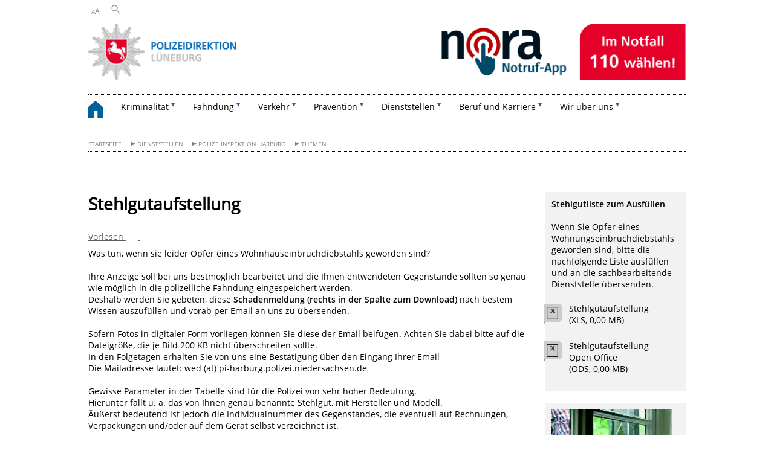

--- FILE ---
content_type: text/html; charset=UTF-8
request_url: https://www.pd-lg.polizei-nds.de/dienststellen/polizeiinspektion_harburg/themen/stehlgutaufstellung-109071.html
body_size: 46713
content:
        <!DOCTYPE html>
<html lang="de" prefix="og: http://ogp.me/ns#">
<head>
  <meta charset="utf-8">
  <meta name="viewport" content="width=device-width, initial-scale=.9">
  <meta http-equiv="X-UA-Compatible" content="IE=edge">
  <title>Stehlgutaufstellung | Polizeidirektion Lüneburg</title>
  <meta name="title" content="Stehlgutaufstellung | Polizeidirektion Lüneburg">
  <meta name="robots" content="index,follow">
  <meta name="generator" content="Enterprise Content Management by Powerslave: Liveserver">
  <meta name="language" content="de">
  <meta name="date" content="2017-10-10T13:21:02+02:00">
  <meta name="revisit-after" content="1 days">
  <link rel="canonical" href="https://www.pd-lg.polizei-nds.de/dienststellen/polizeiinspektion_harburg/themen/stehlgutaufstellung-109071.html">
  <meta name="keywords" content="Polizei, Organisation, Kriminalität">
  <meta name="institution" content="10">
  <meta name="navigation" content="1352"><!-- include ccs based on color code -->
  <link rel="stylesheet" id="initcol" href="/assets/css/csscol10.css" type="text/css" media="all">
  <link rel="stylesheet" href="/assets/fonts/open-sans.css?v=1622540442" type="text/css">
  <link rel='stylesheet' href='/assets/js/fancybox/jquery.fancybox.css?v=1505908708' type='text/css'>
  <link rel='stylesheet' href='/assets/js/video-js-7.20.1/video-js.min.css?v=1657709366' type='text/css'>
  <link rel='stylesheet' id='initds2' href='/assets/css/ds2.css?v=1753092152' type='text/css' media='all'>
  <link rel="stylesheet" type="text/css" href="/assets/js/accessible-slick-1.0.1/slick/slick.min.css?v=1753092152">
  <link rel='stylesheet' id='fixes2' href='/assets/css/201612.css?v=1505908686' type='text/css' media='all'>
  <link rel='stylesheet' id='mobil' href='/assets/css/cssmobil.css?v=1622540442' type='text/css' media='screen and (max-width: 768px)'>
  <link rel='stylesheet' id='fixes' href='/assets/css/cssfixes.css?v=1688455944' type='text/css' media='all'>
  <link rel='stylesheet' id='faq' href='/assets/css/cssFaq.css?v=1688455944' type='text/css' media='all'>
  <link rel="stylesheet" id="readspeaker" type="text/css" href="/assets/css/readSpeaker.css?v=1622540442" media="all">
  <style type="text/css">
  img.c1 {border:0}
  </style>
</head>
<body class="nojs desktop">
  <div class="wrapper">
    <div class="section headnav mainpage">
      <ul>
        <li>
          <div>
            <span class="layoutchange1"><span>A</span>A</span>
          </div>
          <div class="suchbutton"></div>
        </li>
      </ul>
      <div class="search_form_wrapper">
        <form class="input group suche" action="/live/search.php" method="post">
          <input type="hidden" name="search" value="fulltext"> <input id="searchInput" type="text" name="q" aria-label="Suche"> <button type="submit">Suchen</button>
        </form>
      </div>
    </div>
    <div class="section logorow">
      <a class="home" href="https://www.pd-lg.polizei-nds.de/startseite/" title="Link zur Startseite"><img class="ndslogo" src="/assets/image/118920" border="0" alt="Polizeidirektion Lüneburg"></a>
    </div>
    <div class="section menuerow group">
      <div class="mobinav">
        <a href="https://www.pd-lg.polizei-nds.de/startseite/" class="home" aria-label="zur Startseite"></a>
        <div class="hamburg"></div>
        <div class="suchbuttonmobi"></div>
      </div>
      <div class="ds-menu2">
        <ul>
          <li class="home"><a href="https://www.pd-lg.polizei-nds.de/startseite/" aria-label="zurück zur Startseite"></a></li>
          <li class="haschildren">
            <div>
              <span tabindex="0" role="button">Kriminalität</span>
            </div>
            <ul class="l1">
              <li class="leicht"><a href="https://www.pd-lg.polizei-nds.de/kriminalitaet/wohnungseinbruchdiebstahl/" target="_self">Wohnungseinbruchdiebstahl</a></li>
              <li class=""><a href="https://www.lka.polizei-nds.de/kriminalitaet/deliktsbereiche/" target="_blank">Deliktsbereiche (Weiterleitung zum LKA)</a></li>
              <li class=""><a href="https://www.pd-lg.polizei-nds.de/kriminalitaet/statistik/polizeiliche-kriminalstatistik-pks-116007.html" target="_self">Polizeiliche Kriminalstatistik (PKS)</a></li>
              <li class=""><a href="https://www.pd-lg.polizei-nds.de/startseite/kriminalitat/sicherheitsberichte/sicherheitsbericht-2023-der-pd-luneburg-116153.html" target="_self">Sicherheitsberichte</a></li>
              <li class=""><a href="https://www.pd-lg.polizei-nds.de/startseite/kriminalitat/videouberwachung/" target="_self">Videoüberwachung</a></li>
              <li class=""><a href="https://www.pd-lg.polizei-nds.de/startseite/kriminalitat/sachgebiet_cold_case/" target="_self">Sachgebiet Cold Case</a></li>
            </ul>
          </li>
          <li class="haschildren">
            <div>
              <span tabindex="0" role="button">Fahndung</span>
            </div>
            <ul class="l1">
              <li class="haschildren">
                <div>
                  <span tabindex="0" role="button">Personen</span>
                </div>
                <ul class="l2">
                  <li class=""><a href="https://www.pd-lg.polizei-nds.de/fahndung/personen/bekannte_straftaeter/" target="_self">Bekannte Straftäter</a></li>
                  <li class=""><a href="https://www.pd-lg.polizei-nds.de/fahndung/personen/unbekannte_straftaeter/" target="_self">Unbekannte Straftäter</a></li>
                  <li class=""><a href="https://www.pd-lg.polizei-nds.de/fahndung/personen/vermisste_personen/" target="_self">Vermisste Personen</a></li>
                </ul>
              </li>
              <li class="haschildren">
                <div>
                  <span tabindex="0" role="button">Sachen</span>
                </div>
                <ul class="l2">
                  <li class=""><a href="https://www.pd-lg.polizei-nds.de/fahndung/sachen/gestohlen_abhanden_gekommene_gegenstaende/" target="_self">Gestohlene / abhanden gekommene Gegenstände</a></li>
                  <li class="haschildren">
                    <div>
                      <span tabindex="0" role="button">Sichergestellte Gegenstände</span>
                    </div>
                    <ul class="l2">
                      <li class=""><a href="https://www.pd-lg.polizei-nds.de/startseite/fahndung/sachen/sichergestellte_gegenstande/cold_cases_ek_gohrde/" target="_self">Cold Case (EK Göhrde)</a></li>
                    </ul>
                  </li>
                </ul>
              </li>
              <li class=""><a href="https://www.pd-lg.polizei-nds.de/fahndung/zeugenaufruf/" target="_self">Zeugenaufruf</a></li>
            </ul>
          </li>
          <li class="haschildren">
            <div>
              <span tabindex="0" role="button">Verkehr</span>
            </div>
            <ul class="l1">
              <li class=""><a href="https://www.pd-lg.polizei-nds.de/verkehr/aktionen/" target="_self">Aktionen</a></li>
              <li class=""><a href="https://www.pd-lg.polizei-nds.de/verkehr/statistik/verkehrsunfallstatistik-115449.html" target="_self">Verkehrsunfallstatistik</a></li>
              <li class=""><a href="https://www.pd-lg.polizei-nds.de/verkehr/fernfahrerstammtisch/" target="_self">Fernfahrerstammtisch</a></li>
              <li class=""><a href="https://www.pd-lg.polizei-nds.de/verkehr/verkehrsrecht/" target="_self">Verkehrsrecht</a></li>
            </ul>
          </li>
          <li class="haschildren">
            <div>
              <span tabindex="0" role="button">Prävention</span>
            </div>
            <ul class="l1">
              <li class=""><a href="https://www.pd-lg.polizei-nds.de/praevention/kriminalpraevention/" target="_self">Kriminalprävention</a></li>
              <li class=""><a href="https://www.pd-lg.polizei-nds.de/praevention/aktuelles_und_kampagnen/" target="_self">Aktuelles und Kampagnen</a></li>
              <li class=""><a href="https://www.pd-lg.polizei-nds.de/praevention/themen_und_tipps/" target="_self">Themen und Tipps</a></li>
              <li class=""><a href="https://www.pd-lg.polizei-nds.de/praevention/speichenkommissar/" target="_self">Fahrradregistrierung</a></li>
              <li class=""><a href="https://www.pd-lg.polizei-nds.de/praevention/kinder_und_jugendliche/" target="_self">Kinder und Jugendliche</a></li>
              <li class=""><a href="https://www.pd-lg.polizei-nds.de/praevention/beratungsstellen/" target="_self">Beratungsstellen</a></li>
              <li class=""><a href="https://www.pd-lg.polizei-nds.de/praevention/praeventionspuppenbuehne_lueneburg/" target="_self">Puppenbühne</a></li>
              <li class=""><a href="https://www.pd-lg.polizei-nds.de/praevention/verkehrspraevention/verkehrssicherheitsberatung-schulwegsicherheit-520.html" target="_self">Verkehrsprävention</a></li>
              <li class="haschildren">
                <div>
                  <span tabindex="0" role="button">Kriminalität im Internet</span>
                </div>
                <ul class="l2">
                  <li class=""><a href="https://www.pd-lg.polizei-nds.de/startseite/pravention/kriminalitat_im_internet/cybermobbing/" target="_self">Cybermobbing</a></li>
                  <li class=""><a href="https://www.pd-lg.polizei-nds.de/startseite/pravention/kriminalitat_im_internet/cyberstalking/" target="_self">Cyberstalking</a></li>
                  <li class=""><a href="https://www.pd-lg.polizei-nds.de/startseite/pravention/kriminalitat_im_internet/phishing/" target="_self">Phishing</a></li>
                  <li class=""><a href="https://www.pd-lg.polizei-nds.de/startseite/pravention/kriminalitat_im_internet/phishing/passwortsicherheit" target="_self">Passwortsicherheit</a></li>
                  <li class=""><a href="https://www.pd-lg.polizei-nds.de/startseite/pravention/kriminalitat_im_internet/catfishing/" target="_self">Catfishing</a></li>
                  <li class=""><a href="https://www.pd-lg.polizei-nds.de/startseite/pravention/kriminalitat_im_internet/sextortion/" target="_self">Sextortion</a></li>
                  <li class=""><a href="https://www.pd-lg.polizei-nds.de/startseite/pravention/kriminalitat_im_internet/cybergrooming/" target="_self">Cybergrooming</a></li>
                  <li class=""><a href="https://www.pd-lg.polizei-nds.de/startseite/pravention/kriminalitat_im_internet/strafbarkeit_bei_chats/" target="_self">Strafbarkeit bei Chats</a></li>
                  <li class=""><a href="https://www.pd-lg.polizei-nds.de/startseite/pravention/kriminalitat_im_internet/tipps_fur_eltern/" target="_self">Tipps für Eltern</a></li>
                  <li class=""><a href="https://www.pd-lg.polizei-nds.de/startseite/pravention/kriminalitat_im_internet/tipps_fur_kinder_und_jugendliche/" target="_self">Tipps für Kinder und Jugendliche</a></li>
                </ul>
              </li>
            </ul>
          </li>
          <li class="haschildren">
            <div>
              <span tabindex="0" role="button">Dienststellen</span>
            </div>
            <ul class="l1">
              <li class="haschildren">
                <div>
                  <span tabindex="0" role="button">Polizeiinspektion Celle</span>
                </div>
                <ul class="l2">
                  <li><a href="https://www.pd-lg.polizei-nds.de/dienststellen/polizeiinspektion_celle" target="_self">Polizeiinspektion Celle</a></li>
                  <li class=""><a href="https://www.pd-lg.polizei-nds.de/dienststellen/polizeiinspektion_celle/inspektionsleitung/" target="_self">Inspektionsleitung</a></li>
                  <li class=""><a href="https://www.pd-lg.polizei-nds.de/dienststellen/polizeiinspektion_celle/dienststellen/" target="_self">Dienststellen</a></li>
                  <li class=""><a href="https://www.pd-lg.polizei-nds.de/dienststellen/polizeiinspektion_celle/kontaktbereichsbeamte/kontaktbereichbeamte-der-polizeiinspektion-celle-117615.html" target="_self">Kontaktbereichsbeamte</a></li>
                  <li class=""><a href="https://www.pd-lg.polizei-nds.de/dienststellen/polizeiinspektion_celle/pressestelle/" target="_self">Pressestelle</a></li>
                  <li class=""><a href="https://www.pd-lg.polizei-nds.de/dienststellen/polizeiinspektion_celle/themen/" target="_self">Themen</a></li>
                </ul>
              </li>
              <li class="haschildren">
                <div>
                  <span tabindex="0" role="button">Polizeiinspektion Harburg</span>
                </div>
                <ul class="l2">
                  <li><a href="https://www.pd-lg.polizei-nds.de/dienststellen/polizeiinspektion_harburg/" target="_self">Polizeiinspektion Harburg</a></li>
                  <li class=""><a href="https://www.pd-lg.polizei-nds.de/dienststellen/polizeiinspektion_harburg/inspektionsleitung/" target="_self">Inspektionsleitung</a></li>
                  <li class=""><a href="https://www.pd-lg.polizei-nds.de/dienststellen/polizeiinspektion_harburg/pressestelle/die-pressestelle-der-polizeiinspektion-harburg-396.html" target="_self">Pressestelle</a></li>
                  <li class="haschildren">
                    <div>
                      <span tabindex="0" role="button">Polizeikommissariate</span>
                    </div>
                    <ul class="l2">
                      <li><a href="https://www.pd-lg.polizei-nds.de/dienststellen/polizeiinspektion_harburg/polizeikommissariate/" target="_self">Übersicht</a></li>
                      <li class=""><a href="https://www.pd-lg.polizei-nds.de/dienststellen/polizeiinspektion_harburg/polizeikommissariate/pk_seevetal/" target="_self">PK Seevetal</a></li>
                      <li class=""><a href="https://www.pd-lg.polizei-nds.de/dienststellen/polizeiinspektion_harburg/polizeikommissariate/pk_winsen_luhe_/" target="_self">PK Winsen (Luhe)</a></li>
                      <li class=""><a href="https://www.pd-lg.polizei-nds.de/dienststellen/polizeiinspektion_harburg/polizeikommissariate/autobahnpolizeikommissariat_winsen_luhe_/autobahnpolizeikommissariat-maschen-935.html" target="_self">Autobahnpolizeikommissariat Maschen</a></li>
                    </ul>
                  </li>
                  <li class=""><a href="https://www.pd-lg.polizei-nds.de/dienststellen/polizeiinspektion_harburg/themen/" target="_self">Themen</a></li>
                </ul>
              </li>
              <li class="haschildren">
                <div>
                  <span tabindex="0" role="button">Polizeiinspektion Heidekreis</span>
                </div>
                <ul class="l2">
                  <li><a href="https://www.pd-lg.polizei-nds.de/dienststellen/polizeiinspektion_heidekreis/" target="_self">Übersicht</a></li>
                  <li class=""><a href="https://www.pd-lg.polizei-nds.de/dienststellen/polizeiinspektion_heidekreis/polizeiinspektion_heidekreis/" target="_self">Polizeiinspektion</a></li>
                  <li class="haschildren">
                    <div>
                      <span tabindex="0" role="button">Polizeikommissariate</span>
                    </div>
                    <ul class="l2">
                      <li><a href="https://www.pd-lg.polizei-nds.de/dienststellen/polizeiinspektion_heidekreis/polizeikommissariate/" target="_self">Übersicht</a></li>
                      <li class=""><a href="https://www.pd-lg.polizei-nds.de/dienststellen/polizeiinspektion_heidekreis/polizeikommissariate/pk_bad_fallingbostel/polizeikommissariat-bad-fallingbostel-787.html" target="_self">Polizeikommissariat Bad Fallingbostel</a></li>
                      <li class="haschildren">
                        <div>
                          <span tabindex="0" role="button">Polizeikommissariat Munster</span>
                        </div>
                        <ul class="l2">
                          <li><a href="https://www.pd-lg.polizei-nds.de/dienststellen/polizeiinspektion_heidekreis/polizeikommissariate/polizeikommissariat_munster/pk-munster-wir-stellen-uns-vor-873.html" target="_self">Übersicht</a></li>
                          <li class=""><a href="https://www.pd-lg.polizei-nds.de/dienststellen/polizeiinspektion_heidekreis/polizeikommissariate/polizeikommissariat_munster/polizeistationen/" target="_self">Polizeistationen</a></li>
                        </ul>
                      </li>
                      <li class="haschildren">
                        <div>
                          <span tabindex="0" role="button">Polizeikommissariat Walsrode</span>
                        </div>
                        <ul class="l2">
                          <li><a href="https://www.pd-lg.polizei-nds.de/dienststellen/polizeiinspektion_heidekreis/polizeikommissariate/pk_walsrode/polizeikommissariat-walsrode-551.html" target="_self">Übersicht</a></li>
                          <li class=""><a href="https://www.pd-lg.polizei-nds.de/dienststellen/polizeiinspektion_heidekreis/polizeikommissariate/pk_walsrode/polizeistationen/" target="_self">Polizeistationen</a></li>
                        </ul>
                      </li>
                    </ul>
                  </li>
                  <li class=""><a href="https://www.pd-lg.polizei-nds.de/dienststellen/polizeiinspektion_heidekreis/pressestelle/" target="_self">Pressestelle</a></li>
                  <li class=""><a href="https://www.pd-lg.polizei-nds.de/dienststellen/polizeiinspektion_heidekreis/themen/" target="_self">Themen</a></li>
                </ul>
              </li>
              <li class="haschildren">
                <div>
                  <span tabindex="0" role="button">Polizeiinspektion Lüneburg/Lüchow-Dannenberg/Uelzen</span>
                </div>
                <ul class="l2">
                  <li><a href="https://www.pd-lg.polizei-nds.de/dienststellen/polizeiinspektion_lueneburg_luechow_dannenberg_uelzen/" target="_self">Übersicht</a></li>
                  <li class=""><a href="https://www.pd-lg.polizei-nds.de/dienststellen/polizeiinspektion_lueneburg_luechow_dannenberg_uelzen/inspektionsleitung/" target="_self">Inspektionsleitung</a></li>
                  <li class="haschildren">
                    <div>
                      <span tabindex="0" role="button">Polizeidienststellen</span>
                    </div>
                    <ul class="l2">
                      <li><a href="https://www.pd-lg.polizei-nds.de/startseite/dienststellen/polizeiinspektion_luneburg_luchow_dannenberg_uelzen/polizeidienststellen/" target="_self">Übersicht</a></li>
                      <li class=""><a href="https://www.pd-lg.polizei-nds.de/startseite/dienststellen/polizeiinspektion_luneburg_luchow_dannenberg_uelzen/polizeidienststellen/pk_luchow/" target="_self">PK Lüchow</a></li>
                      <li class=""><a href="https://www.pd-lg.polizei-nds.de/startseite/dienststellen/polizeiinspektion_luneburg_luchow_dannenberg_uelzen/polizeidienststellen/pk_uelzen/" target="_self">PK Uelzen</a></li>
                    </ul>
                  </li>
                  <li class=""><a href="https://www.pd-lg.polizei-nds.de/dienststellen/polizeiinspektion_lueneburg_luechow_dannenberg_uelzen/pressestelle/pressestelle-der-polizeiinspektion-luneburg-luchow-d-uelzen-543.html" target="_self">Pressestelle</a></li>
                  <li class=""><a href="https://www.pd-lg.polizei-nds.de/dienststellen/polizeiinspektion_lueneburg_luechow_dannenberg_uelzen/themen/" target="_self">Themen</a></li>
                </ul>
              </li>
              <li class="haschildren">
                <div>
                  <span tabindex="0" role="button">Polizeiinspektion Rotenburg</span>
                </div>
                <ul class="l2">
                  <li><a href="https://www.pd-lg.polizei-nds.de/dienststellen/polizeiinspektion_rotenburg/" target="_self">Übersicht</a></li>
                  <li class=""><a href="https://www.pd-lg.polizei-nds.de/dienststellen/polizeiinspektion_rotenburg/inspektionsleitung/" target="_self">Inspektionsleitung</a></li>
                  <li class="haschildren">
                    <div>
                      <span tabindex="0" role="button">Polizeidienststellen im Landkreis Rotenburg</span>
                    </div>
                    <ul class="l2">
                      <li><a href="https://www.pd-lg.polizei-nds.de/dienststellen/polizeiinspektion_rotenburg/polizeidienststellen_im_landkreis_rotenburg/" target="_self">Polizeidienststellen im Landkreis Rotenburg</a></li>
                      <li class=""><a href="https://www.pd-lg.polizei-nds.de/dienststellen/polizeiinspektion_rotenburg/polizeidienststellen_im_landkreis_rotenburg/pi_rotenburg_esd/" target="_self">Einsatz- und Streifendienst (ESD) - Rotenburg</a></li>
                      <li class=""><a href="https://www.pd-lg.polizei-nds.de/dienststellen/polizeiinspektion_rotenburg/polizeidienststellen_im_landkreis_rotenburg/polizeistation_bothel/" target="_self">Polizeistation Bothel</a></li>
                      <li class=""><a href="https://www.pd-lg.polizei-nds.de/dienststellen/polizeiinspektion_rotenburg/polizeidienststellen_im_landkreis_rotenburg/polizeistation_fintel/" target="_self">Polizeistation Fintel</a></li>
                      <li class=""><a href="https://www.pd-lg.polizei-nds.de/dienststellen/polizeiinspektion_rotenburg/polizeidienststellen_im_landkreis_rotenburg/polizeistation_scheessel/" target="_self">Polizeistation Scheeßel</a></li>
                      <li class=""><a href="https://www.pd-lg.polizei-nds.de/dienststellen/polizeiinspektion_rotenburg/polizeidienststellen_im_landkreis_rotenburg/polizeistation_sottrum/" target="_self">Polizeistation Sottrum</a></li>
                      <li class=""><a href="https://www.pd-lg.polizei-nds.de/dienststellen/polizeiinspektion_rotenburg/polizeidienststellen_im_landkreis_rotenburg/polizeistation_visselhoevede/" target="_self">Polizeistation Visselhövede</a></li>
                      <li class=""><a href="https://www.pd-lg.polizei-nds.de/dienststellen/polizeiinspektion_rotenburg/polizeidienststellen_im_landkreis_rotenburg/einsatz_und_streifendienst_esd_bab_sittensen/" target="_self">Einsatz- und Streifendienst (ESD) BAB - Sittensen</a></li>
                      <li class=""><a href="https://www.pd-lg.polizei-nds.de/dienststellen/polizeiinspektion_rotenburg/polizeidienststellen_im_landkreis_rotenburg/pk_zeven/" target="_self">Polizeikommissariat Zeven</a></li>
                      <li class=""><a href="https://www.pd-lg.polizei-nds.de/dienststellen/polizeiinspektion_rotenburg/polizeidienststellen_im_landkreis_rotenburg/polizeistation_sittensen/" target="_self">Polizeistation Sittensen</a></li>
                      <li class=""><a href="https://www.pd-lg.polizei-nds.de/dienststellen/polizeiinspektion_rotenburg/polizeidienststellen_im_landkreis_rotenburg/polizeistation_tarmstedt/" target="_self">Polizeistation Tarmstedt</a></li>
                      <li class=""><a href="https://www.pd-lg.polizei-nds.de/dienststellen/polizeiinspektion_rotenburg/polizeidienststellen_im_landkreis_rotenburg/pk_bremervoerde/" target="_self">Polizeikommissariat Bremervörde</a></li>
                      <li class=""><a href="https://www.pd-lg.polizei-nds.de/dienststellen/polizeiinspektion_rotenburg/polizeidienststellen_im_landkreis_rotenburg/polizeistation_gnarrenburg/" target="_self">Polizeistation Gnarrenburg</a></li>
                      <li class=""><a href="https://www.pd-lg.polizei-nds.de/dienststellen/polizeiinspektion_rotenburg/polizeidienststellen_im_landkreis_rotenburg/polizeistation_oerel/" target="_self">Polizeistation Oerel</a></li>
                      <li class=""><a href="https://www.pd-lg.polizei-nds.de/dienststellen/polizeiinspektion_rotenburg/polizeidienststellen_im_landkreis_rotenburg/polizeistation_selsingen/" target="_self">Polizeistation Selsingen</a></li>
                    </ul>
                  </li>
                  <li class=""><a href="https://www.pd-lg.polizei-nds.de/dienststellen/polizeiinspektion_rotenburg/themen/" target="_self">Themen</a></li>
                  <li class=""><a href="https://www.pd-lg.polizei-nds.de/dienststellen/polizeiinspektion_rotenburg/pressestelle/" target="_self">Pressestelle</a></li>
                </ul>
              </li>
              <li class="haschildren">
                <div>
                  <span tabindex="0" role="button">Polizeiinspektion Stade</span>
                </div>
                <ul class="l2">
                  <li><a href="https://www.pd-lg.polizei-nds.de/dienststellen/polizeiinspektion_stade/" target="_self">Übersicht</a></li>
                  <li class=""><a href="https://www.pd-lg.polizei-nds.de/dienststellen/polizeiinspektion_stade/inspektionsleitung/" target="_self">Inspektionsleitung</a></li>
                  <li class=""><a href="https://www.pd-lg.polizei-nds.de/dienststellen/polizeiinspektion_stade/pressestelle/" target="_self">Pressestelle</a></li>
                  <li class="haschildren">
                    <div>
                      <span tabindex="0" role="button">Dienststellen</span>
                    </div>
                    <ul class="l2">
                      <li><a href="https://www.pd-lg.polizei-nds.de/dienststellen/polizeiinspektion_stade/polizeikommissariate/" target="_self">Übersicht</a></li>
                      <li class=""><a href="https://www.pd-lg.polizei-nds.de/dienststellen/polizeiinspektion_stade/polizeikommissariate/pk_buxtehude/" target="_self">PK Buxtehude</a></li>
                    </ul>
                  </li>
                  <li class=""><a href="https://www.pd-lg.polizei-nds.de/dienststellen/polizeiinspektion_stade/themen/" target="_self">Themen</a></li>
                </ul>
              </li>
            </ul>
          </li>
          <li class="haschildren">
            <div>
              <span tabindex="0" role="button">Beruf und Karriere</span>
            </div>
            <ul class="l1">
              <li class=""><a href="https://www.pd-lg.polizei-nds.de/startseite/beruf_und_karriere/studium_ausbildung/" target="_self">Studium/Ausbildung</a></li>
              <li class=""><a href="https://www.pd-lg.polizei-nds.de/startseite/beruf_und_karriere/stellenangebote/portal-fur-stellenangebote-der-polizei-niedersachsen-115951.html" target="_self">Stellenangebote</a></li>
              <li class=""><a href="https://www.pd-lg.polizei-nds.de/startseite/beruf_und_karriere/praktikum/praktikum-113996.html" target="_self">Praktikum</a></li>
              <li class=""><a href="https://www.pd-lg.polizei-nds.de/startseite/beruf_und_karriere/kontakt_aufnehmen/kontakt-aufnehmen-116727.html" target="_self">Kontakt aufnehmen</a></li>
            </ul>
          </li>
          <li class="haschildren">
            <div>
              <span tabindex="0" role="button">Wir über uns</span>
            </div>
            <ul class="l1">
              <li class=""><a href="https://www.pd-lg.polizei-nds.de/polizeidirektion_lueneburg/behoerdenleitung/" target="_self">Behördenleitung</a></li>
              <li class=""><a href="https://www.pd-lg.polizei-nds.de/polizeidirektion_lueneburg/polizeidirektion_lueneburg_stellt_sich_vor/" target="_self">Organisation</a></li>
              <li class="haschildren">
                <div>
                  <span tabindex="0" role="button">Service</span>
                </div>
                <ul class="l2">
                  <li class=""><a href="https://www.pd-lg.polizei-nds.de/startseite/wir_uber_uns/service/kontakt/kontakt-517.html" target="_self">Kontakt</a></li>
                  <li class=""><a href="https://www.pd-lg.polizei-nds.de/startseite/wir_uber_uns/service/hinweise_zum_coronavirus/" target="_self">Hinweise zum Coronavirus</a></li>
                  <li class=""><a href="https://www.pd-lg.polizei-nds.de/startseite/wir_uber_uns/service/apostillen_und_beglaubigungen/apostillen-und-beglaubigungen-375.html" target="_self">Apostillen und Beglaubigungen</a></li>
                  <li class=""><a href="https://www.pd-lg.polizei-nds.de/startseite/wir_uber_uns/service/kooperative_leitstelle_luneburg/kooperative-leitstelle-lueneburg-kll-wo-ihr-notruf-auflaeuft-111073.html" target="_self">Kooperative Leitstelle Lüneburg</a></li>
                  <li class=""><a href="https://www.pd-lg.polizei-nds.de/startseite/wir_uber_uns/service/lsbti/ansprechpersonen-fur-lsbtiq-lesbisch-schwul-bisexuell-transidentitaten-interidentitaten-queere-110161.html" target="_self">LSBTIQ</a></li>
                  <li class=""><a href="https://www.pd-lg.polizei-nds.de/startseite/wir_uber_uns/service/gebuhren_und_auslagen/gebuehren-und-auslagen-der-polizei-111869.html" target="_self">Gebühren und Auslagen</a></li>
                  <li class=""><a href="https://www.pd-lg.polizei-nds.de/startseite/wir_uber_uns/service/service_links/verschiedene-hilfreiche-service-links-1532.html" target="_self">Service-Links</a></li>
                  <li class=""><a href="https://www.pd-lg.polizei-nds.de/startseite/wir_uber_uns/service/barrierefreiheit/erklarung-zur-barrierefreiheit-115564.html" target="_self">Barrierefreiheit</a></li>
                  <li class=""><a href="https://www.pd-lg.polizei-nds.de/startseite/wir_uber_uns/service/datenschutz/datenschutz-in-der-polizeidirektion-lueneburg-1731.html" target="_self">Datenschutz</a></li>
                </ul>
              </li>
              <li class="haschildren">
                <div>
                  <span tabindex="0" role="button">Presse</span>
                </div>
                <ul class="l2">
                  <li class=""><a href="https://www.pd-lg.polizei-nds.de/startseite/wir_uber_uns/presse/erreichbarkeiten/die-pressestelle-der-polizeidirektion-luneburg-stellt-sich-vor-553.html" target="_self">Erreichbarkeiten</a></li>
                  <li class=""><a href="https://www.pd-lg.polizei-nds.de/startseite/wir_uber_uns/presse/pressemeldungen/pressemeldungen-115959.html" target="_self">Pressemeldungen</a></li>
                </ul>
              </li>
              <li class=""><a href="https://www.pd-lg.polizei-nds.de/polizeidirektion_lueneburg/wir_sozialen_netzwerken/" target="_self">Wir in sozialen Netzwerken</a></li>
            </ul>
          </li>
          <li class="monly bildrechte"><a href="https://www.niedersachsen.de/bildrechte" class="showbildrechte" aria-label="Bildrechte">Bildrechte</a></li>
          <li class="monly"><a href="https://www.pd-lg.polizei-nds.de/polizeidirektion_lueneburg/impressum-1362.html">Impressum</a></li>
          <li class="monly"><a href="https://www.pd-lg.polizei-nds.de/polizeidirektion_lueneburg/datenschutzerklarung-113071.html">Datenschutz</a></li>
        </ul>
        <div class="close clip bcol10 bcolb10"></div>
      </div>
    </div>
    <div class="maincontent group">
      <div class="section breadcrumb group with_line">
        <ul>
          <li><a href="https://www.pd-lg.polizei-nds.de/startseite/" target="_self">Startseite</a></li>
          <li><a href="#" target="_self">Dienststellen</a></li>
          <li><a href="https://www.pd-lg.polizei-nds.de/dienststellen/polizeiinspektion_harburg/" target="_self">Polizeiinspektion Harburg</a></li>
          <li><a href="https://www.pd-lg.polizei-nds.de/dienststellen/polizeiinspektion_harburg/themen/" target="_self">Themen</a></li>
        </ul>
      </div>
      <div class="section group">
        <div class="col span4of4 naviadd">
          <ul></ul>
        </div>
      </div>
      <div class="content wrap4of4">
        <div class="group main span3of4">
          <div class="group section noline span3of4 ftext">
            <!-- article start -->
            <div id="articleContent_109071" class="articleContent">
              <h1 class="margt0">Stehlgutaufstellung</h1><!-- blockobject_html -->
              <div class="group noline span3of4">
                <div id="readspeaker_button1" class="rs_skip rsbtn rs_preserve padding_bottom_5">
                  <a rel="nofollow" class="rsbtn_play" accesskey="L" title="Um den Text anzuhören, verwenden Sie bitte ReadSpeaker webReader" href="//app-eu.readspeaker.com/cgi-bin/rsent?customerid=10915&lang=de_de&readid=articleContent_109071&url=https%3A%2F%2Fwww.pd-lg.polizei-nds.de%2Fdienststellen%2Fpolizeiinspektion_harburg%2Fthemen%2Fstehlgutaufstellung-109071.html"><span class="rsbtn_left rsimg rspart rsbtn_text rsbtn_label">Vorlesen</span> <span class="rsbtn_right rsimg rsplay rspart">&nbsp;</span></a>
                </div>
              </div>
              <div class="group section noline span3of4">
                <!-- $link_0(undefined) HTML{ --> <a class="fancybox" data-fancybox-type="iframe" href="/live/contact_form.php?a=109071&c=162" title="Mail an Ansprechpartner/in"></a><!-- }HTML -->Was tun, wenn sie leider Opfer eines Wohnhauseinbruchdiebstahls geworden sind?<br>
                <br>
                Ihre Anzeige soll bei uns bestmöglich bearbeitet und die Ihnen entwendeten Gegenstände sollten so genau wie möglich in die polizeiliche Fahndung eingespeichert werden.<br>
                Deshalb werden Sie gebeten, diese <b>Schadenmeldung (rechts in der Spalte zum Download)</b> nach bestem Wissen auszufüllen und vorab per Email an uns zu übersenden.<br>
                <br>
                Sofern Fotos in digitaler Form vorliegen können Sie diese der Email beifügen. Achten Sie dabei bitte auf die Dateigröße, die je Bild 200 KB nicht überschreiten sollte.<br>
                In den Folgetagen erhalten Sie von uns eine Bestätigung über den Eingang Ihrer Email<br>
                Die Mailadresse lautet: wed (at) pi-harburg.polizei.niedersachsen.de<br>
                <br>
                Gewisse Parameter in der Tabelle sind für die Polizei von sehr hoher Bedeutung.<br>
                Hierunter fällt u. a. das von Ihnen genau benannte Stehlgut, mit Hersteller und Modell.<br>
                Äußerst bedeutend ist jedoch die Individualnummer des Gegenstandes, die eventuell auf Rechnungen, Verpackungen und/oder auf dem Gerät selbst verzeichnet ist.<br>
                <br>
                Vielen Dank für Ihre Unterstützung.<br>
                Ihre Polizei im Landkreis Harburg
              </div>
            </div><!-- article end -->
          </div>
          <div class="teilerzeile">
            <a href="" id="print" class="drucken">Drucken</a>
          </div>
        </div>
        <div class="group complementary span1of4">
          <!-- infocolumn_downloadlist -->
          <!-- Liste Infospalte -->
          <div class="group section">
            <div class="col span1of4">
              <div class="content">
                <b>Stehlgutliste zum Ausfüllen</b><br>
                <br>
                <p>Wenn Sie Opfer eines Wohnungseinbruchdiebstahls geworden sind, bitte die nachfolgende Liste ausfüllen und an die sachbearbeitende Dienststelle übersenden.</p>
                <p class="dl"><span class="group"><a href="/download/71167/Stehlgutaufstellung.xls" class="download" title="Download Stehlgutaufstellung"><span class="clip">&nbsp;</span></a> <a href="/download/71167/Stehlgutaufstellung.xls" class="download text no-speaker" title="Download Stehlgutaufstellung">Stehlgutaufstellung<br>
                (XLS, 0,00 MB)</a></span></p>
                <p class="dl"><span class="group"><a href="/download/71170/Stehlgutaufstellung_Open_Office.ods" class="download" title="Download Stehlgutaufstellung Open Office"><span class="clip">&nbsp;</span></a> <a href="/download/71170/Stehlgutaufstellung_Open_Office.ods" class="download text no-speaker" title="Download Stehlgutaufstellung Open Office">Stehlgutaufstellung Open Office<br>
                (ODS, 0,00 MB)</a></span></p>
              </div>
            </div>
          </div><!-- Liste Infospalte Ende --><!-- infocolumn_downloadlist end -->
          <!-- infocolumn_image -->
          <div class="group section">
            <div class="col span1of4">
              <div class="content">
                <div class="img w50 img2small">
                  <img src="/assets/image/232/1877" border="0" alt="Einbruch" data-brecht="Polizeiakademie Niedersachsen"> <i class="brecht">Bildrechte<span>:</span> Polizeiakademie Niedersachsen</i>
                </div>
              </div>
              <div class="picinfosmll">
                <p>Einbruch.</p>
              </div>
            </div>
          </div><!-- infocolumn_image end -->
          <div class="group section">
            <div class="col span1of4">
              <div class="content">
                <p><b>Artikel-Informationen</b></p>
                <p><a class="fancybox email group" data-fancybox-type="iframe" href="/live/contact.php?article_id=109071" title="Kontaktformular zum Ansprechpartner des Artikels"><span class="clip">&nbsp;</span> E-Mail an Ansprechpartner/in</a></p>
              </div>
            </div>
          </div>
        </div>
      </div>
    </div>
    <div class="footer group" role="navigation">
      <ul>
        <li>
          <span class="a">Kriminalität</span>
          <ul>
            <li><a href="https://www.pd-lg.polizei-nds.de/kriminalitaet/wohnungseinbruchdiebstahl/">Wohnungseinbruchdiebstahl</a></li>
            <li><a href="https://www.lka.polizei-nds.de/kriminalitaet/deliktsbereiche/">Deliktsbereiche (Weiterleitung zum LKA)</a></li>
            <li><a href="https://www.pd-lg.polizei-nds.de/kriminalitaet/statistik/polizeiliche-kriminalstatistik-pks-116007.html">Polizeiliche Kriminalstatistik (PKS)</a></li>
            <li><a href="https://www.pd-lg.polizei-nds.de/startseite/kriminalitat/sicherheitsberichte/sicherheitsbericht-2023-der-pd-luneburg-116153.html">Sicherheitsberichte</a></li>
            <li><a href="https://www.pd-lg.polizei-nds.de/startseite/kriminalitat/videouberwachung/">Videoüberwachung</a></li>
            <li><a href="https://www.pd-lg.polizei-nds.de/startseite/kriminalitat/sachgebiet_cold_case/">Sachgebiet Cold Case</a></li>
          </ul>
        </li>
        <li>
          <span class="a">Fahndung</span>
          <ul>
            <li><span class="a">Personen</span></li>
            <li><span class="a">Sachen</span></li>
            <li><a href="https://www.pd-lg.polizei-nds.de/fahndung/zeugenaufruf/">Zeugenaufruf</a></li>
          </ul>
        </li>
        <li><a href="https://www.pd-lg.polizei-nds.de/aktuelles/veranstaltungen/">Veranstaltungen</a></li>
        <li>
          <span class="a">Verkehr</span>
          <ul>
            <li><a href="https://www.pd-lg.polizei-nds.de/verkehr/aktionen/">Aktionen</a></li>
            <li><a href="https://www.pd-lg.polizei-nds.de/verkehr/statistik/verkehrsunfallstatistik-115449.html">Verkehrsunfallstatistik</a></li>
            <li><a href="https://www.pd-lg.polizei-nds.de/verkehr/fernfahrerstammtisch/">Fernfahrerstammtisch</a></li>
            <li><a href="https://www.pd-lg.polizei-nds.de/verkehr/verkehrsrecht/">Verkehrsrecht</a></li>
          </ul>
        </li>
        <li>
          <span class="a">Prävention</span>
          <ul>
            <li><a href="https://www.pd-lg.polizei-nds.de/praevention/kriminalpraevention/">Kriminalprävention</a></li>
            <li><a href="https://www.pd-lg.polizei-nds.de/praevention/aktuelles_und_kampagnen/">Aktuelles und Kampagnen</a></li>
            <li><a href="https://www.pd-lg.polizei-nds.de/praevention/themen_und_tipps/">Themen und Tipps</a></li>
            <li><a href="https://www.pd-lg.polizei-nds.de/praevention/speichenkommissar/">Fahrradregistrierung</a></li>
            <li><a href="https://www.pd-lg.polizei-nds.de/praevention/kinder_und_jugendliche/">Kinder und Jugendliche</a></li>
            <li><a href="https://www.pd-lg.polizei-nds.de/praevention/beratungsstellen/">Beratungsstellen</a></li>
            <li><a href="https://www.pd-lg.polizei-nds.de/praevention/praeventionspuppenbuehne_lueneburg/">Puppenbühne</a></li>
            <li><a href="https://www.pd-lg.polizei-nds.de/praevention/verkehrspraevention/verkehrssicherheitsberatung-schulwegsicherheit-520.html">Verkehrsprävention</a></li>
            <li><span class="a">Kriminalität im Internet</span></li>
          </ul>
        </li>
        <li>
          <span class="a">Dienststellen</span>
          <ul>
            <li><a href="https://www.pd-lg.polizei-nds.de/dienststellen/polizeiinspektion_celle">Polizeiinspektion Celle</a></li>
            <li><a href="https://www.pd-lg.polizei-nds.de/dienststellen/polizeiinspektion_harburg/">Polizeiinspektion Harburg</a></li>
            <li><a href="https://www.pd-lg.polizei-nds.de/dienststellen/polizeiinspektion_heidekreis/">Polizeiinspektion Heidekreis</a></li>
            <li><a href="https://www.pd-lg.polizei-nds.de/dienststellen/polizeiinspektion_lueneburg_luechow_dannenberg_uelzen/">Polizeiinspektion Lüneburg/Lüchow-Dannenberg/Uelzen</a></li>
            <li><a href="https://www.pd-lg.polizei-nds.de/dienststellen/polizeiinspektion_rotenburg/">Polizeiinspektion Rotenburg</a></li>
            <li><a href="https://www.pd-lg.polizei-nds.de/dienststellen/polizeiinspektion_stade/">Polizeiinspektion Stade</a></li>
          </ul>
        </li>
        <li>
          <span class="a">Beruf und Karriere</span>
          <ul>
            <li><a href="https://www.pd-lg.polizei-nds.de/startseite/beruf_und_karriere/studium_ausbildung/">Studium/Ausbildung</a></li>
            <li><a href="https://www.pd-lg.polizei-nds.de/startseite/beruf_und_karriere/stellenangebote/portal-fur-stellenangebote-der-polizei-niedersachsen-115951.html">Stellenangebote</a></li>
            <li><a href="https://www.pd-lg.polizei-nds.de/startseite/beruf_und_karriere/praktikum/praktikum-113996.html">Praktikum</a></li>
            <li><a href="https://www.pd-lg.polizei-nds.de/startseite/beruf_und_karriere/kontakt_aufnehmen/kontakt-aufnehmen-116727.html">Kontakt aufnehmen</a></li>
          </ul>
        </li>
        <li>
          <span class="a">Wir über uns</span>
          <ul>
            <li><a href="https://www.pd-lg.polizei-nds.de/polizeidirektion_lueneburg/behoerdenleitung/">Behördenleitung</a></li>
            <li><a href="https://www.pd-lg.polizei-nds.de/polizeidirektion_lueneburg/polizeidirektion_lueneburg_stellt_sich_vor/">Organisation</a></li>
            <li><span class="a">Service</span></li>
            <li><span class="a">Presse</span></li>
            <li><a href="https://www.pd-lg.polizei-nds.de/polizeidirektion_lueneburg/wir_sozialen_netzwerken/">Wir in sozialen Netzwerken</a></li>
          </ul>
        </li>
      </ul>
      <div class="section logorow"></div>
    </div>
  </div>
  <div class="group seitenende fullwrapper">
    <div class="content span4of4">
      <div class="group main span3of4">
        <a href="/bildrechte" class="showbildrechte" aria-label="Bildrechte">Bildrechte</a> <a href="https://www.pd-lg.polizei-nds.de/polizeidirektion_lueneburg/impressum-1362.html" aria-label="Impressum">Impressum</a> <a href="https://www.pd-lg.polizei-nds.de/polizeidirektion_lueneburg/datenschutzerklarung-113071.html" aria-label="Datenschutz">Datenschutz</a> <a href="https://www.pd-lg.polizei-nds.de/polizeidirektion_lueneburg/service/kontakt-517.html" title="Link zur Kontaktseite" aria-label="Kontakt">Kontakt</a> <a href="https://www.pd-lg.polizei-nds.de/polizeidirektion_lueneburg/service/erklarung-zur-barrierefreiheit-115564.html" title="Link zur 'Erklärung zur Barrierefreiheit'" aria-label="Erklärung zur Barrierefreiheit">Barrierefreiheit</a>
      </div>
      <div class="group complementary span1of4">
        <div class="totop">
          zum Seitenanfang
        </div>
        <div class="changecss mobil">
          <span>zur mobilen Ansicht wechseln</span>
        </div>
      </div>
    </div>
  </div>
  <ul class="mobitools">
    <li class="haschildren mobitools">
      <div>
        <span>Einstellungen</span>
      </div>
      <ul class="l1">
        <li>
          <div class="changecss desktop">
            <span>zur Desktopansicht wechseln</span>
          </div>
        </li>
      </ul>
    </li>
  </ul>
  <script type="text/javascript">
        var _paq = _paq || [];
        _paq.push(['disableCookies']);
        _paq.push(['disableBrowserFeatureDetection']);
        _paq.push(['setDownloadClasses', "download"]);
        _paq.push(['setLinkClasses', "extern"]);
        _paq.push(['setDocumentTitle', "Stehlgutaufstellung"]);
                  _paq.push(['setCustomVariable','4','Artikel-ID','109071']);
          _paq.push(['setCustomVariable','3','Artikel','Stehlgutaufstellung']);
                _paq.push(['setCustomVariable','5','Liveserver','']);
        // track it!
        _paq.push(['trackPageView']);
        _paq.push(['enableLinkTracking']);
        //but without cookies please
        // now reset custom variables,
        // on the next track-event the variables wil be removed
        _paq.push(['deleteCustomVariable','5','page']);
        _paq.push(['deleteCustomVariable','4','page']);
        _paq.push(['deleteCustomVariable','3','page']);
        _paq.push(['deleteCustomVariable','2','page']);
        _paq.push(['deleteCustomVariable','1','page']);
        (function() {
            var u = "/";
            _paq.push(['setTrackerUrl', u+'piwik.php']);
            _paq.push(['setSiteId', 10010]);
            var d=document, g=d.createElement('script'), s=d.getElementsByTagName('script')[0];
            g.type='application/javascript'; g.async=true; g.defer=true; g.src=u+'piwik.php'; s.parentNode.insertBefore(g,s);
        })();
  </script> <noscript><img src="/piwik.php?idsite=10010&rec=1&action_name=Stehlgutaufstellung" class="c1" alt=""></noscript> <!-- End Piwik Code -->
   
  <script src="/assets/js/jquery-3.4.1.min.js"></script> 
  <script src="/assets/js/ds.js?v=1622540442"></script> 
  <script src="/assets/js/dscontentcarousel.js?ver=160307-1"></script> 
  <script src="/assets/js/accessible-slick-1.0.1/slick/slick.min.js"></script> 
  <script src="/assets/js/jquery.rwdImageMaps.min.js"></script> 
  <script src="/assets/js/iframeZoom.js"></script> 
  <script src="/assets/js/datatable/datatables.min.js"></script> 
  <script src="/assets/js/tabfocus.js"></script> 
  <script src="/assets/js/fancybox/jquery.fancybox.pack.js"></script> 
  <script src="/assets/js/video-js-7.20.1/video.min.js"></script> 
  <script src="/assets/js/fds.live.js?v=1753092152"></script> 
  <script src="//cdn1.readspeaker.com/script/10915/webReader/webReader.js?pids=wr"></script>
  <script>

        $(document).ready(function ($) {
                // do stuff when DOM is ready
                fds.init();
        });
  </script>
</body>
</html>    
